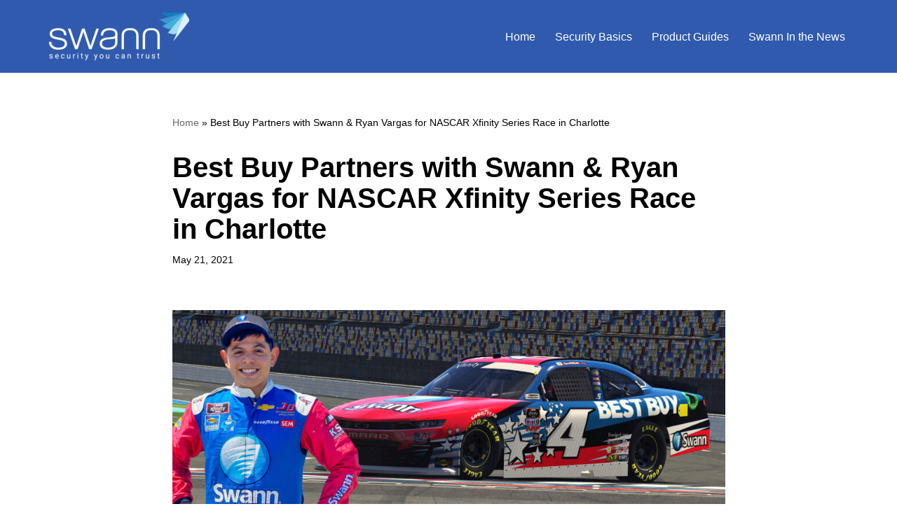

--- FILE ---
content_type: text/css; charset=UTF-8
request_url: https://blog.swann.com/wp-content/uploads/uag-plugin/assets/3000/uag-css-2681.css?ver=1768515328
body_size: 129
content:
.uagb-social-share__outer-wrap,.uagb-social-share__wrap{display:flex;align-items:center;justify-content:center}.uagb-social-share__layout-vertical.uagb-social-share__outer-wrap,.uagb-social-share__layout-vertical .uagb-social-share__wrap{flex-direction:column}.uagb-social-share__layout-vertical .wp-block-uagb-social-share-child.uagb-ss-repeater.uagb-ss__wrapper:first-child{margin-top:0 !important}.uagb-social-share__layout-vertical .wp-block-uagb-social-share-child.uagb-ss-repeater.uagb-ss__wrapper:last-child{margin-bottom:0 !important}.uagb-social-share__outer-wrap a.uagb-button__link:focus{box-shadow:none}.uagb-social-share__outer-wrap .uagb-ss__wrapper{padding:0;margin-left:5px;margin-right:5px;transition:all 0.2s;display:inline-flex;text-align:center}.uagb-social-share__outer-wrap .uagb-ss__source-wrap{display:inline-block}.uagb-social-share__outer-wrap .uagb-ss__link{color:#3a3a3a;display:inline-table;line-height:0;cursor:pointer}.uagb-social-share__outer-wrap .uagb-ss__source-icon{font-size:40px;width:40px;height:40px}.uagb-social-share__outer-wrap .uagb-ss__source-image{width:40px}@media (max-width: 976px){.uagb-social-share__layout-horizontal .uagb-ss__wrapper{margin-left:0;margin-right:0}}.uagb-social-share__layout-horizontal .wp-block-uagb-social-share-child.uagb-ss-repeater.uagb-ss__wrapper:first-child{margin-left:0 !important}.uagb-social-share__layout-horizontal .wp-block-uagb-social-share-child.uagb-ss-repeater.uagb-ss__wrapper:last-child{margin-right:0 !important}
.wp-block-uagb-social-share .uagb-social-share__wrapper{text-decoration:none}.uagb-social-share__wrapper{box-shadow:none}.uagb-social-share__outer-wrap:not(.uagb-social-share__no-label) .uagb-social-share__source-wrap{margin-right:15px}.uagb-social-share__outer-wrap.uagb-social-share__icon-at-top .uagb-social-share__source-wrap{-ms-flex-item-align:flex-start;align-self:flex-start;margin-top:5px}
.uagb-block-80b7eef3 .uagb-ss-repeater span.uagb-ss__link{color: #3a3a3a;}.uagb-block-80b7eef3 .uagb-ss-repeater a.uagb-ss__link{color: #3a3a3a;}.uagb-block-80b7eef3 .uagb-ss-repeater span.uagb-ss__link svg{fill: #3a3a3a;}.uagb-block-80b7eef3 .uagb-ss-repeater a.uagb-ss__link svg{fill: #3a3a3a;}.uagb-block-80b7eef3.uagb-social-share__layout-vertical .uagb-ss__wrapper{margin-left: 0;margin-right: 0;margin-top: 5px;margin-bottom: 5px;}.uagb-block-80b7eef3.uagb-social-share__layout-vertical .uagb-ss__link{padding: 10px;}.uagb-block-80b7eef3.uagb-social-share__layout-horizontal .uagb-ss__link{padding: 10px;}.uagb-block-80b7eef3.uagb-social-share__layout-horizontal .uagb-ss__wrapper{margin-left: 5px;margin-right: 5px;}.uagb-block-80b7eef3 .wp-block-uagb-social-share-child {border-radius: 0px;}.uagb-block-80b7eef3 .uagb-ss__source-wrap{width: 30px;}.uagb-block-80b7eef3 .uagb-ss__source-wrap svg{width: 30px;height: 30px;}.uagb-block-80b7eef3 .uagb-ss__source-image{width: 30px;}.uagb-block-80b7eef3 .uagb-ss__source-icon{width: 30px;height: 30px;font-size: 30px;}.uagb-block-80b7eef3.uagb-social-share__outer-wrap{justify-content: center;-webkit-box-pack: center;-ms-flex-pack: center;-webkit-box-align: center;-ms-flex-align: center;align-items: center;}.uagb-block-8884397e.uagb-ss-repeater span.uagb-ss__link{color: #3b5998;}.uagb-block-8884397e.uagb-ss-repeater a.uagb-ss__link{color: #3b5998;}.uagb-block-8884397e.uagb-ss-repeater span.uagb-ss__link svg{fill: #3b5998;}.uagb-block-8884397e.uagb-ss-repeater a.uagb-ss__link svg{fill: #3b5998;}.uagb-block-86050eb1.uagb-ss-repeater span.uagb-ss__link{color: #55acee;}.uagb-block-86050eb1.uagb-ss-repeater a.uagb-ss__link{color: #55acee;}.uagb-block-86050eb1.uagb-ss-repeater span.uagb-ss__link svg{fill: #55acee;}.uagb-block-86050eb1.uagb-ss-repeater a.uagb-ss__link svg{fill: #55acee;}.uagb-block-35632d08.uagb-ss-repeater span.uagb-ss__link{color: #bd081c;}.uagb-block-35632d08.uagb-ss-repeater a.uagb-ss__link{color: #bd081c;}.uagb-block-35632d08.uagb-ss-repeater span.uagb-ss__link svg{fill: #bd081c;}.uagb-block-35632d08.uagb-ss-repeater a.uagb-ss__link svg{fill: #bd081c;}.uagb-block-3a98b4dd.uagb-ss-repeater span.uagb-ss__link{color: #0077b5;}.uagb-block-3a98b4dd.uagb-ss-repeater a.uagb-ss__link{color: #0077b5;}.uagb-block-3a98b4dd.uagb-ss-repeater span.uagb-ss__link svg{fill: #0077b5;}.uagb-block-3a98b4dd.uagb-ss-repeater a.uagb-ss__link svg{fill: #0077b5;}@media only screen and (max-width: 976px) {.uagb-block-80b7eef3.uagb-social-share__layout-vertical .uagb-ss__wrapper{margin-left: 0;margin-right: 0;margin-top: 5px;margin-bottom: 5px;}.uagb-block-80b7eef3.uagb-social-share__layout-horizontal .uagb-ss__wrapper{margin-left: 5px;margin-right: 5px;}.uagb-block-80b7eef3.uagb-social-share__outer-wrap{justify-content: center;-webkit-box-pack: center;-ms-flex-pack: center;-webkit-box-align: center;-ms-flex-align: center;align-items: center;}}@media only screen and (max-width: 767px) {.uagb-block-80b7eef3.uagb-social-share__layout-vertical .uagb-ss__wrapper{margin-left: 0;margin-right: 0;margin-top: 5px;margin-bottom: 5px;}.uagb-block-80b7eef3.uagb-social-share__layout-horizontal .uagb-ss__wrapper{margin-left: 5px;margin-right: 5px;}.uagb-block-80b7eef3.uagb-social-share__outer-wrap{justify-content: center;-webkit-box-pack: center;-ms-flex-pack: center;-webkit-box-align: center;-ms-flex-align: center;align-items: center;}}

--- FILE ---
content_type: application/javascript; charset=UTF-8
request_url: https://blog.swann.com/wp-content/uploads/uag-plugin/assets/3000/uag-js-2681.js?ver=1768515328
body_size: -231
content:
document.addEventListener("DOMContentLoaded", function(){ var ssLinksParent = document.querySelector( '.uagb-block-80b7eef3' );
ssLinksParent?.addEventListener( 'keyup', function ( e ) {
var link = e.target.closest( '.uagb-ss__link' );
if ( link && e.keyCode === 13 ) {
	handleSocialLinkClick( link );
}
});

ssLinksParent?.addEventListener( 'click', function ( e ) {
var link = e.target.closest( '.uagb-ss__link' );
if ( link ) {
	handleSocialLinkClick( link );
}
});

function handleSocialLinkClick( link ) {
var social_url = link.dataset.href;
var target = "";
if ( social_url == "mailto:?body=" ) {
	target = "_self";
}
var request_url = "";
if ( social_url.indexOf("/pin/create/link/?url=") !== -1 ) {
	request_url = social_url + encodeURIComponent( window.location.href ) + "&media=" + 'https://blog.swann.com/wp-content/uploads/2022/03/57c1bbae380156669f30e5c87d07-1024x683.jpeg';
} else {
	request_url = social_url + encodeURIComponent( window.location.href );
}
window.open( request_url, target );
}
 });